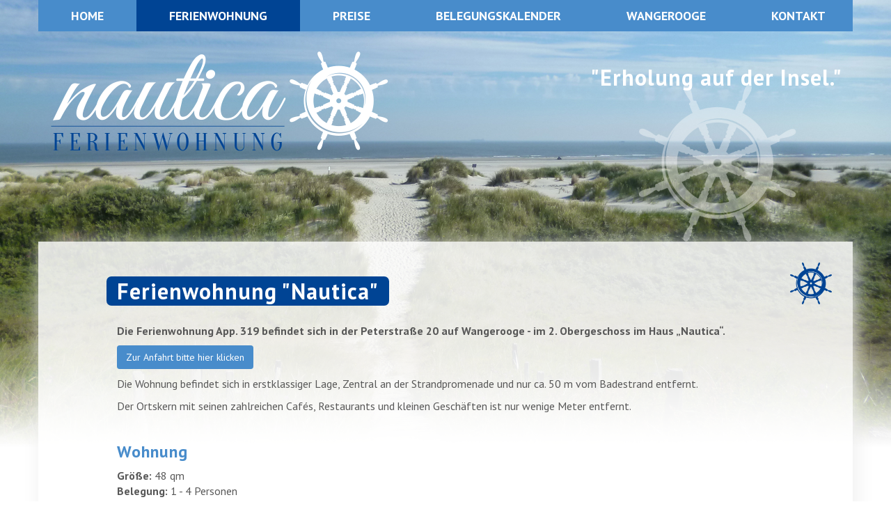

--- FILE ---
content_type: text/html; charset=utf-8
request_url: http://ferienwohnung-nautica.de/ferienwohnung
body_size: 6158
content:

<!DOCTYPE html>
<html xmlns="http://www.w3.org/1999/xhtml">
<head>
<base href="http://ferienwohnung-nautica.de/ferienwohnung" />
	<meta http-equiv="content-type" content="text/html; charset=utf-8" />
	<meta name="keywords" content="&quot;Ferienwohnung Nautica&quot;,Nautica,&quot;Urlaub auf der Insel&quot;,&quot;Urlaub auf Wangerooge&quot;,&quot;Nordsee Urlaub&quot;,&quot;Wangerooge genießen&quot;" />
	<meta name="description" content="Genießen Sie Ihren Urlaub in der Ferienwohnung Nautica auf der schönen Nordseeinsel Wangerooge - alles was Sie zum Wohlfühlen brauchen." />
	<meta name="generator" content="Joomla! - Open Source Content Management" />
	<title>Ferienwohnung</title>
	<link href="/templates/nautica/favicon.ico" rel="shortcut icon" type="image/vnd.microsoft.icon" />
	<link href="/media/com_igallery/css/grey-border-shadow.css" rel="stylesheet" type="text/css" />
	<link href="/media/com_igallery/css/category.css" rel="stylesheet" type="text/css" />
	<link href="/media/com_igallery/css/lightbox.css" rel="stylesheet" type="text/css" />
	<script type="application/json" class="joomla-script-options new">{"csrf.token":"27b18b610d5de46a77f240386477e6b5","system.paths":{"root":"","base":""}}</script>
	<script src="/media/system/js/mootools-core.js?304ede151137689bb84810b390fa16a8" type="text/javascript"></script>
	<script src="/media/system/js/core.js?304ede151137689bb84810b390fa16a8" type="text/javascript"></script>
	<script src="/media/com_igallery/js/category_mt13.js" type="text/javascript"></script>
	<script src="/media/jui/js/jquery.min.js?304ede151137689bb84810b390fa16a8" type="text/javascript"></script>
	<script src="/media/jui/js/jquery-noconflict.js?304ede151137689bb84810b390fa16a8" type="text/javascript"></script>
	<script src="/media/jui/js/jquery-migrate.min.js?304ede151137689bb84810b390fa16a8" type="text/javascript"></script>
	<script src="/media/system/js/caption.js?304ede151137689bb84810b390fa16a8" type="text/javascript"></script>
	<script type="text/javascript">

//make arrays and classes for the category: Bildergalerie Nautica (id= 1)
window.addEvent('load', function()
{
if( !!(document.id('main_images_wrapper8113') || document.id('main_images_wrapper8113') === 0 ) )
{

	var idArray8113 = [1,4,5,16,18,9,17,19,10,11,15,14,26];
		
	var jsonImagesObject8113 =
	{
		"general":
		[
			{"filename": "W_010___Kopie-1.jpg", "url": "", "targetBlank": 1, "hits": 1030, "alt": "", "ratingAverage": "0", "ratingCount": "0"},
			{"filename": "W_011-4.jpg", "url": "", "targetBlank": 1, "hits": 1054, "alt": "", "ratingAverage": "0", "ratingCount": "0"},
			{"filename": "W_013-5.jpg", "url": "", "targetBlank": 1, "hits": 1009, "alt": "", "ratingAverage": "0", "ratingCount": "0"},
			{"filename": "W_012-16.jpg", "url": "", "targetBlank": 1, "hits": 917, "alt": "", "ratingAverage": "0", "ratingCount": "0"},
			{"filename": "W_009-18.jpg", "url": "", "targetBlank": 1, "hits": 960, "alt": "", "ratingAverage": "0", "ratingCount": "0"},
			{"filename": "W_005-9.jpg", "url": "", "targetBlank": 1, "hits": 896, "alt": "", "ratingAverage": "0", "ratingCount": "0"},
			{"filename": "W_007-17.jpg", "url": "", "targetBlank": 1, "hits": 817, "alt": "", "ratingAverage": "0", "ratingCount": "0"},
			{"filename": "W_004___Kopie-19.jpg", "url": "", "targetBlank": 1, "hits": 818, "alt": "", "ratingAverage": "0", "ratingCount": "0"},
			{"filename": "W_015-10.jpg", "url": "", "targetBlank": 1, "hits": 810, "alt": "", "ratingAverage": "0", "ratingCount": "0"},
			{"filename": "W_014-11.jpg", "url": "", "targetBlank": 1, "hits": 710, "alt": "", "ratingAverage": "0", "ratingCount": "0"},
			{"filename": "W018___Kopie-15.jpg", "url": "", "targetBlank": 1, "hits": 566, "alt": "", "ratingAverage": "0", "ratingCount": "0"},
			{"filename": "W017___Kopie-14.jpg", "url": "", "targetBlank": 1, "hits": 485, "alt": "", "ratingAverage": "0", "ratingCount": "0"},
			{"filename": "IMG_20170227_WA0002-26.jpg", "url": "", "targetBlank": 1, "hits": 407, "alt": "", "ratingAverage": "0", "ratingCount": "0"}
		],

		"thumbs":
		[
			{"filename": "1-100/W_010___Kopie-1-220-165-80-c.jpg", "width": 220, "height": 165},
			{"filename": "1-100/W_011-4-220-165-80-c.jpg", "width": 220, "height": 165},
			{"filename": "1-100/W_013-5-220-165-80-c.jpg", "width": 220, "height": 165},
			{"filename": "1-100/W_012-16-220-165-80-c.jpg", "width": 220, "height": 165},
			{"filename": "1-100/W_009-18-220-165-80-c.jpg", "width": 220, "height": 165},
			{"filename": "1-100/W_005-9-220-165-80-c.jpg", "width": 220, "height": 165},
			{"filename": "1-100/W_007-17-220-165-80-c.jpg", "width": 220, "height": 165},
			{"filename": "1-100/W_004___Kopie-19-220-165-80-c.jpg", "width": 220, "height": 165},
			{"filename": "1-100/W_015-10-220-165-80-c.jpg", "width": 220, "height": 165},
			{"filename": "1-100/W_014-11-220-165-80-c.jpg", "width": 220, "height": 165},
			{"filename": "1-100/W018___Kopie-15-220-165-80-c.jpg", "width": 220, "height": 165},
			{"filename": "1-100/W017___Kopie-14-220-165-80-c.jpg", "width": 220, "height": 165},
			{"filename": "1-100/IMG_20170227_WA0002-26-220-165-80-c.jpg", "width": 220, "height": 165}
		]
		,

		"lbox":
		[
			{"filename": "1-100/W_010___Kopie-1-800-600-80.jpg", "width": 800, "height": 450},
			{"filename": "1-100/W_011-4-800-600-80.jpg", "width": 800, "height": 450},
			{"filename": "1-100/W_013-5-800-600-80.jpg", "width": 800, "height": 416},
			{"filename": "1-100/W_012-16-800-600-80.jpg", "width": 800, "height": 255},
			{"filename": "1-100/W_009-18-800-600-80.jpg", "width": 800, "height": 590},
			{"filename": "1-100/W_005-9-800-600-80.jpg", "width": 721, "height": 600},
			{"filename": "1-100/W_007-17-800-600-80.jpg", "width": 800, "height": 436},
			{"filename": "1-100/W_004___Kopie-19-800-600-80.jpg", "width": 591, "height": 600},
			{"filename": "1-100/W_015-10-800-600-80.jpg", "width": 800, "height": 435},
			{"filename": "1-100/W_014-11-800-600-80.jpg", "width": 593, "height": 600},
			{"filename": "1-100/W018___Kopie-15-800-600-80.jpg", "width": 800, "height": 450},
			{"filename": "1-100/W017___Kopie-14-800-600-80.jpg", "width": 800, "height": 450},
			{"filename": "1-100/IMG_20170227_WA0002-26-800-600-80.jpg", "width": 800, "height": 600}
		],

		"lboxThumbs":
		[
			{"filename": "1-100/W_010___Kopie-1-120-90-80-c.jpg", "width": 120, "height": 90},
			{"filename": "1-100/W_011-4-120-90-80-c.jpg", "width": 120, "height": 90},
			{"filename": "1-100/W_013-5-120-90-80-c.jpg", "width": 120, "height": 90},
			{"filename": "1-100/W_012-16-120-90-80-c.jpg", "width": 120, "height": 90},
			{"filename": "1-100/W_009-18-120-90-80-c.jpg", "width": 120, "height": 90},
			{"filename": "1-100/W_005-9-120-90-80-c.jpg", "width": 120, "height": 90},
			{"filename": "1-100/W_007-17-120-90-80-c.jpg", "width": 120, "height": 90},
			{"filename": "1-100/W_004___Kopie-19-120-90-80-c.jpg", "width": 120, "height": 90},
			{"filename": "1-100/W_015-10-120-90-80-c.jpg", "width": 120, "height": 90},
			{"filename": "1-100/W_014-11-120-90-80-c.jpg", "width": 120, "height": 90},
			{"filename": "1-100/W018___Kopie-15-120-90-80-c.jpg", "width": 120, "height": 90},
			{"filename": "1-100/W017___Kopie-14-120-90-80-c.jpg", "width": 120, "height": 90},
			{"filename": "1-100/IMG_20170227_WA0002-26-120-90-80-c.jpg", "width": 120, "height": 90}
		]
		
	};

	var igalleryInt = new Class(igalleryClass);

	var igalleryMain8113 = new igalleryInt
	({
	    activeImage: 0,
		allowComments: 0,
		allowRating: 0,
		ratingsContainer: 'main_ratings_container8113',
		catid: '1',
		calledFrom: 'plugin',
		collectImageViews: 1,
		desContainer: 'main_des_container8113',
		desPostion: 'below',
		downArrow: 'main_thumb_down_arrow_wrapper8113',
		downloadType: 'none',
		downloadId: 'main_download_button8113',
		host: 'http://ferienwohnung-nautica.de/',
		hostRelative: '',
		fadeDuration: 50,
		facebookContainer: 'main_facebook_share8113',
		facebookTempContainer: 'main_facebook_share_temp8113',
		facebookShare: 0,
		facebookCommentsContainer: 'main_fbcomments8113',
		facebookCommentsNumPosts: 5,
		fbButtonType: 'share',
		fbLikeWidth: 85,
		facebookColor: 'light',
		facebookAppid: 0,
		facebookLegacy: 0,
		galleryWidth: 945,
        idArray: idArray8113,
        imageSlideshowContainer: 'main_image_slideshow_wrapper8113',
		imageAssetPath: '/media/com_igallery/images/',
		imageAlignHoriz: 'center',
		imageAlignVert: 'center',
		jCommentsMain: 'main_jcomments_wrapper8113',
		jCommentsLbox: 'lbox_jcomments_wrapper8113',
		jsonImages: jsonImagesObject8113,
		jsonImagesImageType: jsonImagesObject8113.main,
		largeImage: 'main_large_image8113',
		largestWidth: 600,
		largestHeight: 450,
		largeImageDivWidth: 610,
		largeImagePadding: 5,
		largeImageMargin: 0,
		lboxDark: 'lbox_dark8113',
		lboxWhite: 'lbox_white8113',
		lboxScalable: 0,
		lightboxWidth: 810,
		lightboxOn: 1,
		leftArrow: 'main_thumb_left_arrow_wrapper8113',
		magnify: 1,
		main: 1,
		mainWrapper: 'main_images_wrapper8113',
		numPics: 13,
		numberingOn: 0,
		numberingContainer: 'main_img_numbering8113',
		showPlusOne: 0,
		plusOneDiv: 'main_plus_one_div8113',
		preload: 1,
		prefix: 'main',
		pinterestButton: 0,
		pInterestContainer: 'main_pinterest8113',
		pInterestTempContainer: 'main_pinterest_temp8113',
		resizePath: '/images/igallery/resized/',
		resizePathAbsolute: 'http://ferienwohnung-nautica.de/images/igallery/resized/',
		refreshMode: 'hash',
		reportImage: 0,
		reportContainer: 'main_report8113',
		rightArrow: 'main_thumb_right_arrow_wrapper8113',
        showDescriptions: 1,
		showThumbArrows: 1,
		showLargeImage: 0,
		showThumbs: 1,
		showSlideshowControls: 0,
		slideshowPosition: 'below',
		showTags: 0,
		slideshowAutostart: 0,
		slideshowPause: 3000,
		slideshowForward: 'slideshow_forward8113',
		slideshowPlay: 'slideshow_play8113',
		slideshowRewind: 'slideshow_rewind8113',
		tagsContainer: 'main_tags_container8113',
		thumbContainer: 'main_thumb_container8113',
		thumbPostion: 'below',
		thumbTable: 'main_thumb_table8113',
		twitterButton: 0,
		twitterButtonDiv: 'main_twitter_button8113',
		uniqueid: '8113',
		style: 'grey-border-shadow',
		upArrow: 'main_thumb_up_arrow_wrapper8113',
		ref: '364'
	});
	
	var igalleryLbox8113 = new igalleryInt
	({
	    activeImage: 0,
		allowComments: 0,
		allowRating: 0,
		ratingsContainer: 'lbox_ratings_container8113',
		catid: '1',
		calledFrom: 'plugin',
		collectImageViews: 1,
		closeImage: 'closeImage8113',
		desContainer: 'lbox_des_container8113',
		desPostion: 'below',
		downArrow: 'lbox_thumb_down_arrow_wrapper8113',
		downloadId: 'lbox_download_button8113',
		downloadType: 'none',
		host: 'http://ferienwohnung-nautica.de/',
		hostRelative: '',
		fadeDuration: 50,
		facebookShare: 0,
		facebookContainer: 'lbox_facebook_share8113',
		facebookTempContainer: 'lbox_facebook_share_temp8113',
		facebookCommentsContainer: 'lbox_fbcomments8113',
		facebookCommentsNumPosts: 5,
		fbButtonType: 'share',
		fbLikeWidth: 85,
		facebookAppid: 0,
		facebookLegacy: 0,
		facebookColor: 'light',
		idArray: idArray8113,
		imageSlideshowContainer: 'lbox_image_slideshow_wrapper8113',
		imageAssetPath: '/media/com_igallery/images/',
		imageAlignHoriz: 'center',
		imageAlignVert: 'center',
		jsonImages: jsonImagesObject8113,
		jsonImagesImageType: jsonImagesObject8113.lbox,
		largeImage: 'lbox_large_image8113',
		largestWidth: 800,
		largestHeight: 600,
		largeImageDivWidth: 810,
		largeImagePadding: 5,
		largeImageMargin: 0,
		lboxDark: 'lbox_dark8113',
		lboxWhite: 'lbox_white8113',
		lboxScalable: 0,
		lightboxWidth: 810,
		leftArrow: 'lbox_thumb_left_arrow_wrapper8113',
		lightboxOn: 1,
		mainWrapper: 'lbox_white8113',
		magnify: 1,
		main: 0,
		numPics: 13,
		numberingOn: 0,
		numberingContainer: 'lbox_img_numbering8113',
		showPlusOne: 0,
		plusOneDiv: 'lbox_plus_one_div8113',
		preload: 1,
		prefix: 'lbox',
		pinterestButton: 0,
		pInterestContainer: 'lbox_pinterest8113',
		pInterestTempContainer: 'lbox_pinterest_temp8113',
		resizePath: '/images/igallery/resized/',
		resizePathAbsolute: 'http://ferienwohnung-nautica.de/images/igallery/resized/',
		reportImage: 0,
		reportContainer: 'lbox_report8113',
		rightArrow: 'lbox_thumb_right_arrow_wrapper8113',
		refreshMode: 'hash',
		showDescriptions: 1,
		showThumbArrows: 1,
		showLargeImage: 1,
		showThumbs: 1,
		showTags: 0,
		showSlideshowControls: 0,
		slideshowPosition: 'below',
		slideshowAutostart: 0,
		slideshowForward: 'lbox_slideshow_forward8113',
		slideshowPlay: 'lbox_slideshow_play8113',
		slideshowRewind: 'lbox_slideshow_rewind8113',
		slideshowPause: 3000,
		style: 'grey-border-shadow',
		tagsContainer: 'lbox_tags_container8113',
		thumbContainer: 'lbox_thumb_container8113',
		thumbPostion: 'below',
		thumbTable: 'lbox_thumb_table8113',
		twitterButton: 0,
		twitterButtonDiv: 'lbox_twitter_button8113',
		uniqueid: '8113',
		upArrow: 'lbox_thumb_up_arrow_wrapper8113'
	});

	igalleryMain8113.lboxGalleryObject = igalleryLbox8113;
	igalleryLbox8113.mainGalleryObject = igalleryMain8113;
	
}
});

jQuery(window).on('load',  function() {
				new JCaption('img.caption');
			});
	</script>


	<link href="http://ferienwohnung-nautica.de//templates/nautica/css/bootstrap.css" rel="stylesheet">
	<link href="http://ferienwohnung-nautica.de//templates/nautica/css/template.css" rel="stylesheet">
    <link href="https://fonts.googleapis.com/css?family=PT+Sans:400,700" rel="stylesheet">
	<meta name="viewport" content="width=device-width, initial-scale=1.0" />
</head>

<body>

<div class="container navlogoheader">
<div class="row">
<nav class="navbar container">
  <div class="col-xs-12 col-lg-12 col-md-12 col-sm-12 navcol">
    <!-- Brand and toggle get grouped for better mobile display -->
    <div class="navbar-header">
      <button type="button" class="navbar-toggle collapsed" data-toggle="collapse" data-target="#defaultNavbar1">
      	<span class="sr-only">Toggle navigation</span>
        <span class="icon-bar"></span>
        <span class="icon-bar"></span>
        <span class="icon-bar"></span>
      </button>
    <!-- Collect the nav links, forms, and other content for toggling -->
    <div class="collapse navbar-collapse" id="defaultNavbar1">
		<ul class="nav menu mod-list">
<li class="item-101 default"><a href="/" >Home</a></li><li class="item-102 current active"><a href="/ferienwohnung" >Ferienwohnung</a></li><li class="item-103"><a href="/preise" >Preise</a></li><li class="item-104"><a href="/belegungskalender" >Belegungskalender</a></li><li class="item-105"><a href="/wangerooge" >Wangerooge</a></li><li class="item-115 divider deeper parent"><span class="separator ">Kontakt</span>
<ul class="nav-child unstyled small"><li class="item-106"><a href="/kontakt/details" >Details</a></li><li class="item-114"><a href="/kontakt/impressum" >Impressum</a></li></ul></li></ul>

    </div>
    <!-- /.navbar-collapse --> 
    </div>
    <!-- navbar-header -->
  </div>
  <!-- /.container-fluid --> 
</nav>
</div> <!-- row -->
	</div>
	
<div class="container">
<div class="row-fluid">

<script>
	if (window.innerWidth < '768') {
		document.writeln('<div class="logo"> <a href="http://nautica.tolges.de" target="_self"> <img style="width: 100%;" src="'+'http://ferienwohnung-nautica.de//templates/nautica/' + 'images/Logo-Web-blau.png' + '" alt=""/></a></div> <!-- Logo -->'); }
	else {
		document.writeln('<div class="logo"> <a href="http://nautica.tolges.de" target="_self"> <img src="'+'http://ferienwohnung-nautica.de//templates/nautica/' + 'images/Logo-Web.png' + '" alt=""/></a></div> <!-- Logo -->'); }
</script>
<div class="telefon"><h1>"Erholung auf der Insel."</h1></div>
	</div></div> <!-- Navigation container und row-fluid -->


<div class="site-back">

<!--
	Modul für ein Hintergrundbild, neuerdings mit Slideshow.
-->

<div class="trueplacepic">
	
<span class="fader"><img src="/images/background/titel/HG-Titel.jpg" alt="HG-Titel.jpg" name="startpic" id="slider1" /></span></div>
</div>

<div class="container maincontent">
<div class="mainSteuerrad"><img src="http://ferienwohnung-nautica.de//templates/nautica/images/nautica-Steuerrad-HKS42.png"></div>
<div class="row-fluid">
	<div class="col-md-10 col-md-offset-1 col-sm-12 col-xs-12 contentwrap">
<div id="system-message-container">
	</div>

<div class="item-page" itemscope itemtype="https://schema.org/Article">
	<meta itemprop="inLanguage" content="de-DE" />
	
		
						
		
	
	
		
								<div itemprop="articleBody">
		<h1><u>Ferienwohnung "Nautica"</u></h1>
<p><strong>Die Ferienwohnung App. 319 befindet sich in der Peterstraße 20 auf Wangerooge - im 2. Obergeschoss im Haus „Nautica“.</strong></p>
<p><a class="btn" style="background: #488ccb; color: #fff;" title="Anfahrt zur Ferienwohnung Nautica" href="/wangerooge">Zur Anfahrt bitte hier klicken</a></p>
<p>Die Wohnung befindet sich in erstklassiger Lage, Zentral an der Strandpromenade und nur ca. 50 m vom Badestrand entfernt.</p>
<p>Der Ortskern mit seinen zahlreichen Cafés, Restaurants und kleinen Geschäften ist nur wenige Meter entfernt.<br /><br /></p>
<h2>Wohnung</h2>
<p><strong>Größe:</strong> 48 qm<br /><strong>Belegung:</strong> 1 - 4 Personen</p>
<p><strong>Impressionen:</strong> Klicken Sie auf eines der Bilder, um es größer zu sehen.</p>
<p>

    





    	<a name="gallery-8113" style="height: 0px!important; visibility: hidden;"></a>
    <div id="main_images_wrapper8113" class="main_images_wrapper profile1" style="max-width: 945px; float: left" >

    
    
    
    
    
		
		
        

    
    
    <div class="igallery_clear"></div>
    
    
            

<div id="main_thumbs_arrow_wrapper8113" class="main_thumbs_arrow_wrapper" style="width: 100%;">

    <div id="main_thumb_up_arrow_wrapper8113" class="main_thumb_up_arrow_wrapper" ><div class="main_thumb_up_arrow_child"></div></div>
    <div id="main_thumb_down_arrow_wrapper8113" class="main_thumb_down_arrow_wrapper" ><div class="main_thumb_down_arrow_child"></div></div>
    <div id="main_thumb_left_arrow_wrapper8113" class="main_thumb_left_arrow_wrapper" ><div class="main_thumb_left_arrow_child"></div></div>
    <div id="main_thumb_right_arrow_wrapper8113" class="main_thumb_right_arrow_wrapper" ><div class="main_thumb_right_arrow_child"></div></div>


<div id="main_thumb_container8113" class="main_thumb_container" style=" overflow: hidden;">

    <table id="main_thumb_table8113" class="main_thumb_table" cellpadding="0" cellspacing="0" style="width: 321.9%;">

            <tr>
                    <td align="center" id="main-8113-1" class="active_thumb" style="width: 7.69%">
                <a href="#" class="imglink">
                    <img class="ig_thumb" src="/images/igallery/resized/1-100/W_010___Kopie-1-220-165-80-c.jpg" title="" alt="" style="max-width: 220px; width: 94.02%; padding: 2.14%; margin: 0.85% 1.7% 0.85% 0%;"  />
                </a>

                                <span class="main_thumb_text"></span>
            </td>
                                                       <td align="center" id="main-8113-2" class="inactive_thumb" style="width: 7.69%">
                <a href="#" class="imglink">
                    <img class="ig_thumb" src="/images/igallery/resized/1-100/W_011-4-220-165-80-c.jpg" title="" alt="" style="max-width: 220px; width: 94.02%; padding: 2.14%; margin: 0.85%;"  />
                </a>

                                <span class="main_thumb_text"></span>
            </td>
                                                       <td align="center" id="main-8113-3" class="inactive_thumb" style="width: 7.69%">
                <a href="#" class="imglink">
                    <img class="ig_thumb" src="/images/igallery/resized/1-100/W_013-5-220-165-80-c.jpg" title="" alt="" style="max-width: 220px; width: 94.02%; padding: 2.14%; margin: 0.85%;"  />
                </a>

                                <span class="main_thumb_text"></span>
            </td>
                                                       <td align="center" id="main-8113-4" class="inactive_thumb" style="width: 7.69%">
                <a href="#" class="imglink">
                    <img class="ig_thumb" src="/images/igallery/resized/1-100/W_012-16-220-165-80-c.jpg" title="" alt="" style="max-width: 220px; width: 94.02%; padding: 2.14%; margin: 0.85%;"  />
                </a>

                                <span class="main_thumb_text"></span>
            </td>
                                                       <td align="center" id="main-8113-5" class="inactive_thumb" style="width: 7.69%">
                <a href="#" class="imglink">
                    <img class="ig_thumb" src="/images/igallery/resized/1-100/W_009-18-220-165-80-c.jpg" title="" alt="" style="max-width: 220px; width: 94.02%; padding: 2.14%; margin: 0.85%;"  />
                </a>

                                <span class="main_thumb_text"></span>
            </td>
                                                       <td align="center" id="main-8113-6" class="inactive_thumb" style="width: 7.69%">
                <a href="#" class="imglink">
                    <img class="ig_thumb" src="/images/igallery/resized/1-100/W_005-9-220-165-80-c.jpg" title="" alt="" style="max-width: 220px; width: 94.02%; padding: 2.14%; margin: 0.85%;"  />
                </a>

                                <span class="main_thumb_text"></span>
            </td>
                                                       <td align="center" id="main-8113-7" class="inactive_thumb" style="width: 7.69%">
                <a href="#" class="imglink">
                    <img class="ig_thumb" src="/images/igallery/resized/1-100/W_007-17-220-165-80-c.jpg" title="" alt="" style="max-width: 220px; width: 94.02%; padding: 2.14%; margin: 0.85%;"  />
                </a>

                                <span class="main_thumb_text"></span>
            </td>
                                                       <td align="center" id="main-8113-8" class="inactive_thumb" style="width: 7.69%">
                <a href="#" class="imglink">
                    <img class="ig_thumb" src="/images/igallery/resized/1-100/W_004___Kopie-19-220-165-80-c.jpg" title="" alt="" style="max-width: 220px; width: 94.02%; padding: 2.14%; margin: 0.85%;"  />
                </a>

                                <span class="main_thumb_text"></span>
            </td>
                                                       <td align="center" id="main-8113-9" class="inactive_thumb" style="width: 7.69%">
                <a href="#" class="imglink">
                    <img class="ig_thumb" src="/images/igallery/resized/1-100/W_015-10-220-165-80-c.jpg" title="" alt="" style="max-width: 220px; width: 94.02%; padding: 2.14%; margin: 0.85%;"  />
                </a>

                                <span class="main_thumb_text"></span>
            </td>
                                                       <td align="center" id="main-8113-10" class="inactive_thumb" style="width: 7.69%">
                <a href="#" class="imglink">
                    <img class="ig_thumb" src="/images/igallery/resized/1-100/W_014-11-220-165-80-c.jpg" title="" alt="" style="max-width: 220px; width: 94.02%; padding: 2.14%; margin: 0.85%;"  />
                </a>

                                <span class="main_thumb_text"></span>
            </td>
                                                       <td align="center" id="main-8113-11" class="inactive_thumb" style="width: 7.69%">
                <a href="#" class="imglink">
                    <img class="ig_thumb" src="/images/igallery/resized/1-100/W018___Kopie-15-220-165-80-c.jpg" title="" alt="" style="max-width: 220px; width: 94.02%; padding: 2.14%; margin: 0.85%;"  />
                </a>

                                <span class="main_thumb_text"></span>
            </td>
                                                       <td align="center" id="main-8113-12" class="inactive_thumb" style="width: 7.69%">
                <a href="#" class="imglink">
                    <img class="ig_thumb" src="/images/igallery/resized/1-100/W017___Kopie-14-220-165-80-c.jpg" title="" alt="" style="max-width: 220px; width: 94.02%; padding: 2.14%; margin: 0.85%;"  />
                </a>

                                <span class="main_thumb_text"></span>
            </td>
                                                       <td align="center" id="main-8113-13" class="inactive_thumb" style="width: 7.69%">
                <a href="#" class="imglink">
                    <img class="ig_thumb" src="/images/igallery/resized/1-100/IMG_20170227_WA0002-26-220-165-80-c.jpg" title="" alt="" style="max-width: 220px; width: 94.02%; padding: 2.14%; margin: 0.85%;"  />
                </a>

                                <span class="main_thumb_text"></span>
            </td>
                                                  </tr>

           </table>
</div>


</div>    
    
    
    
    </div>


    

<div id="lbox_dark8113" class="lbox_dark" style="display: none;" ></div>

<div id="lbox_white8113" class="lbox_white profile1" style="max-width:810px; display: none;" >

    <a id="closeImage8113" class="closeImage"></a>

    
    
    
    
    
    <div id="lbox_image_slideshow_wrapper8113" class="lbox_image_slideshow_wrapper" style="width: 100%;">



        <div id="lbox_large_image8113" class="lbox_large_image" style="width: 100%;">

            
            <img src="/images/igallery/resized/1-100/W_010___Kopie-1-800-600-80.jpg" title="" alt="" class="large_img"/>

        	        </div>
		

		
		<div class="igallery_clear"></div>

        		
		
        
		    	
    	
        
        
        		
				
    </div>

    
    
    
    
            

<div id="lbox_thumbs_arrow_wrapper8113" class="lbox_thumbs_arrow_wrapper" style="width: 100%;">

    <div id="lbox_thumb_up_arrow_wrapper8113" class="lbox_thumb_up_arrow_wrapper" ><div class="lbox_thumb_up_arrow_child"></div></div>
    <div id="lbox_thumb_down_arrow_wrapper8113" class="lbox_thumb_down_arrow_wrapper" ><div class="lbox_thumb_down_arrow_child"></div></div>
    <div id="lbox_thumb_left_arrow_wrapper8113" class="lbox_thumb_left_arrow_wrapper" ><div class="lbox_thumb_left_arrow_child"></div></div>
    <div id="lbox_thumb_right_arrow_wrapper8113" class="lbox_thumb_right_arrow_wrapper" ><div class="lbox_thumb_right_arrow_child"></div></div>


<div id="lbox_thumb_container8113" class="lbox_thumb_container" style=" overflow: hidden;">

    <table id="lbox_thumb_table8113" class="lbox_thumb_table" cellpadding="0" cellspacing="0" style="width: 215.06%;">

            <tr>
                    <td align="center" id="lbox-8113-1" class="active_thumb" style="width: 7.69%">
                <a href="#" class="imglink">
                    <img class="ig_thumb" src="/images/igallery/resized/1-100/W_010___Kopie-1-120-90-80-c.jpg" title="" alt="" style="max-width: 120px; width: 89.55%; padding: 3.73%; margin: 1.49% 2.98% 1.49% 0%;"  />
                </a>

                                <span class="lbox_thumb_text"></span>
            </td>
                                                       <td align="center" id="lbox-8113-2" class="inactive_thumb" style="width: 7.69%">
                <a href="#" class="imglink">
                    <img class="ig_thumb" src="/images/igallery/resized/1-100/W_011-4-120-90-80-c.jpg" title="" alt="" style="max-width: 120px; width: 89.55%; padding: 3.73%; margin: 1.49%;"  />
                </a>

                                <span class="lbox_thumb_text"></span>
            </td>
                                                       <td align="center" id="lbox-8113-3" class="inactive_thumb" style="width: 7.69%">
                <a href="#" class="imglink">
                    <img class="ig_thumb" src="/images/igallery/resized/1-100/W_013-5-120-90-80-c.jpg" title="" alt="" style="max-width: 120px; width: 89.55%; padding: 3.73%; margin: 1.49%;"  />
                </a>

                                <span class="lbox_thumb_text"></span>
            </td>
                                                       <td align="center" id="lbox-8113-4" class="inactive_thumb" style="width: 7.69%">
                <a href="#" class="imglink">
                    <img class="ig_thumb" src="/images/igallery/resized/1-100/W_012-16-120-90-80-c.jpg" title="" alt="" style="max-width: 120px; width: 89.55%; padding: 3.73%; margin: 1.49%;"  />
                </a>

                                <span class="lbox_thumb_text"></span>
            </td>
                                                       <td align="center" id="lbox-8113-5" class="inactive_thumb" style="width: 7.69%">
                <a href="#" class="imglink">
                    <img class="ig_thumb" src="/images/igallery/resized/1-100/W_009-18-120-90-80-c.jpg" title="" alt="" style="max-width: 120px; width: 89.55%; padding: 3.73%; margin: 1.49%;"  />
                </a>

                                <span class="lbox_thumb_text"></span>
            </td>
                                                       <td align="center" id="lbox-8113-6" class="inactive_thumb" style="width: 7.69%">
                <a href="#" class="imglink">
                    <img class="ig_thumb" src="/images/igallery/resized/1-100/W_005-9-120-90-80-c.jpg" title="" alt="" style="max-width: 120px; width: 89.55%; padding: 3.73%; margin: 1.49%;"  />
                </a>

                                <span class="lbox_thumb_text"></span>
            </td>
                                                       <td align="center" id="lbox-8113-7" class="inactive_thumb" style="width: 7.69%">
                <a href="#" class="imglink">
                    <img class="ig_thumb" src="/images/igallery/resized/1-100/W_007-17-120-90-80-c.jpg" title="" alt="" style="max-width: 120px; width: 89.55%; padding: 3.73%; margin: 1.49%;"  />
                </a>

                                <span class="lbox_thumb_text"></span>
            </td>
                                                       <td align="center" id="lbox-8113-8" class="inactive_thumb" style="width: 7.69%">
                <a href="#" class="imglink">
                    <img class="ig_thumb" src="/images/igallery/resized/1-100/W_004___Kopie-19-120-90-80-c.jpg" title="" alt="" style="max-width: 120px; width: 89.55%; padding: 3.73%; margin: 1.49%;"  />
                </a>

                                <span class="lbox_thumb_text"></span>
            </td>
                                                       <td align="center" id="lbox-8113-9" class="inactive_thumb" style="width: 7.69%">
                <a href="#" class="imglink">
                    <img class="ig_thumb" src="/images/igallery/resized/1-100/W_015-10-120-90-80-c.jpg" title="" alt="" style="max-width: 120px; width: 89.55%; padding: 3.73%; margin: 1.49%;"  />
                </a>

                                <span class="lbox_thumb_text"></span>
            </td>
                                                       <td align="center" id="lbox-8113-10" class="inactive_thumb" style="width: 7.69%">
                <a href="#" class="imglink">
                    <img class="ig_thumb" src="/images/igallery/resized/1-100/W_014-11-120-90-80-c.jpg" title="" alt="" style="max-width: 120px; width: 89.55%; padding: 3.73%; margin: 1.49%;"  />
                </a>

                                <span class="lbox_thumb_text"></span>
            </td>
                                                       <td align="center" id="lbox-8113-11" class="inactive_thumb" style="width: 7.69%">
                <a href="#" class="imglink">
                    <img class="ig_thumb" src="/images/igallery/resized/1-100/W018___Kopie-15-120-90-80-c.jpg" title="" alt="" style="max-width: 120px; width: 89.55%; padding: 3.73%; margin: 1.49%;"  />
                </a>

                                <span class="lbox_thumb_text"></span>
            </td>
                                                       <td align="center" id="lbox-8113-12" class="inactive_thumb" style="width: 7.69%">
                <a href="#" class="imglink">
                    <img class="ig_thumb" src="/images/igallery/resized/1-100/W017___Kopie-14-120-90-80-c.jpg" title="" alt="" style="max-width: 120px; width: 89.55%; padding: 3.73%; margin: 1.49%;"  />
                </a>

                                <span class="lbox_thumb_text"></span>
            </td>
                                                       <td align="center" id="lbox-8113-13" class="inactive_thumb" style="width: 7.69%">
                <a href="#" class="imglink">
                    <img class="ig_thumb" src="/images/igallery/resized/1-100/IMG_20170227_WA0002-26-120-90-80-c.jpg" title="" alt="" style="max-width: 120px; width: 89.55%; padding: 3.73%; margin: 1.49%;"  />
                </a>

                                <span class="lbox_thumb_text"></span>
            </td>
                                                  </tr>

           </table>
</div>


</div>    
    
    
</div>
<div class="igallery_clear"></div>


</p>
<p> </p>
<div class="row-fluid">
<div class="col-md-4">
<p><strong>Zimmer:</strong></p>
<ul>
<li>1 Wohn-Schlafraum mit Essbereich</li>
<li>separate Küche</li>
<li>1 Schlafzimmer mit Doppelbett</li>
<li>Duschbad mit WC</li>
<li>Westbalkon mit seitlichem Meerblick</li>
</ul>
</div>
<div class="col-md-4">
<p><strong>Ausstattung:</strong></p>
<ul>
<li>kostenloser W-LAN Zugang</li>
<li>Flat-TV</li>
<li>CD-Stereo–Radio</li>
<li>Spülmaschine</li>
<li>2 Kaffeemaschinen (1x Senseo/ 1x Filterkaffeemaschine)</li>
</ul>
</div>
<div class="col-md-4">
<p><strong>Sonstiges:</strong></p>
<ul>
<li>Ceran-Kochfeld</li>
<li>Balkonmöblierung</li>
<li>hauseigenes Schwimmbad</li>
<li>Lift</li>
<li>Münz-Waschmaschine und Trockner im Haus</li>
</ul>
</div>
</div>
<p> </p>
<div class="row-fluid">
<div class="col-md-4">
<p><strong>Sonstiges:</strong></p>
<ul>
<li>Keine Haustiere erlaubt</li>
<li>Nichtraucher</li>
</ul>
</div>
<div class="col-md-4">
<p><strong>Auf Wunsch:</strong></p>
<ul>
<li>Wäschepaket </li>
<li>15 €/Pro Person</li>
</ul>
</div>
<div class="col-md-4">
<p><strong>Anreise/Abreise:</strong></p>
<ul>
<li>Anreise ab 15:00 Uhr</li>
<li>Abreise bis 11:00 Uhr</li>
</ul>
</div>
</div>
<p> </p> 	</div>

	
							</div>

</div>

</div> <!-- row -->

</div> <!-- Main Content -->


<div class="container sitefoot">
<footer>
<p>© 2025 Ferienwohnung Nautica &middot; <span style="font-weight: 700; color: #004494;">Anfragen bitte an:</span><br/>
Maria Tolges &middot; Anton-Böhlen-Straße 20 &middot; 34414 Warburg &middot; Tel.: 0171 2601960 &middot; E-Mail: <a href="mailto: m.tolges@gmail.com">m.tolges(at)gmail.com</a><br/>
<a href="/login">Login/Logout</a></p>
</footer>
</div>

<!-- jQuery (necessary for Bootstrap's JavaScript plugins) --> 
<script src="http://ferienwohnung-nautica.de//templates/nautica/js/jquery-1.11.3.min.js"></script>

<!-- Include all compiled plugins (below), or include individual files as needed --> 
<script src="http://ferienwohnung-nautica.de//templates/nautica/js/bootstrap.js"></script>
</body>
</html>

--- FILE ---
content_type: text/css
request_url: http://ferienwohnung-nautica.de/media/com_igallery/css/lightbox.css
body_size: 2223
content:
/*
**************
TO ADJUST THE MARGIN AND PADDING OF ANY IMAGES in the gallery html
please see components/com_igallery/helpers/utility.php
The margin and padding of the images are in percentages. These percentages are
caculated in the php before the html is output.
*****************
*/

/* LIGHTBOX WRAPPER BIT */

	/*this is the dark background div when the lightbox shows, the javascript makes it transparent,
	if it appears below a drop down menu, put another 0 onto the end of z index*/
	div.lbox_dark{
	position: absolute;
    top: 0px;
    left: 0px;
    width: 100%;
	background-color: #000000;
	z-index: 10100;
    }

	/*the white wrapper for all the lightbox stuff, if it appears below a drop down menu,
	put another 0 onto the end of z index*/
	div.lbox_white{
	position: absolute;
	background-color: #ffffff;
	padding: 20px;
	z-index: 10200;
	}

/* LIGHTBOX GALLERY THUMBS BIT */

	div.lbox_thumbs_arrow_wrapper{
	float: left;
	position: relative;
	}

	div.lbox_thumb_up_arrow_wrapper{
	position: absolute;
	width: 100%;
	height: 12%;
	max-height: 36px;
	background-color: rgba(240,240,240,0.6);
	display: none;
	cursor: pointer;
	z-index: 2;
    border-bottom: 1px solid rgba(255,255,255,0.6);
	}

	div.lbox_thumb_up_arrow_child{
	width: 100%;
	height: 100%;
	background: url('../images/up_arrow.png') no-repeat center center;
	}

	div.lbox_thumb_down_arrow_wrapper{
	position: absolute;
	bottom: 0px;
	width: 100%;
	height: 12%;
	max-height: 36px;
	background-color: rgba(240,240,240,0.6);
	display: none;
	cursor: pointer;
	z-index: 2;
    border-top: 1px solid rgba(255,255,255,0.6);
	}

	div.lbox_thumb_down_arrow_child{
	width: 100%;
	height: 100%;
	background: url('../images/down_arrow.png') no-repeat center center;
	}

	div.lbox_thumb_left_arrow_wrapper{
	position: absolute;
	width: 12%;
	height: 100%;
	max-width: 36px;
	background-color: rgba(240,240,240,0.6);
	display: none;
	cursor: pointer;
	z-index: 2;
	border-right: 1px solid rgba(255,255,255,0.6);
	}

	div.lbox_thumb_left_arrow_child{
	width: 100%;
	height: 100%;
	background: url('../images/left_arrow.png') no-repeat center center;
	}

	div.lbox_thumb_right_arrow_wrapper{
	position: absolute;
	width: 12%;
	height: 100%;
	right: 0px;
    max-width: 36px;
	background-color: rgba(240,240,240,0.6);
	display: none;
	cursor: pointer;
	z-index: 2;
	border-left: 1px solid rgba(255,255,255,0.6);
	}

	div.lbox_thumb_right_arrow_child{
	width: 100%;
	height: 100%;
	background: url('../images/right_arrow.png') no-repeat center center;
	}

	/*this div holds the lbox thumb table.
	The lbox thumb table scrolls inside it*/
	div.lbox_thumb_container{
	direction: ltr;
    min-height: 0%;
	}

	/*this table holds all the thumbs.*/
	table.lbox_thumb_table{
    max-width: none;
	}

	/*these table cells hold one thumb each.*/
	table.lbox_thumb_table td{
    margin: 0px !important;
    padding: 0px !important;
    border: none;
	}
	
	/*the thumbnail that is active */
	table.lbox_thumb_table td.active_thumb{
	}

/*the rest of the thumbs will have inactive as the class*/
	table.lbox_thumb_table td.inactive_thumb{
	}

	/*stop firefox putting a dotted border around the thumb, which gives it an overflow */
	table.lbox_thumb_table td a{
	outline: none;
	}

    /*stop J17 defualt template from giving thumbs a blue background on hover */
    table.lbox_thumb_table a:hover, table.lbox_thumb_table a:active, table.lbox_thumb_table a:focus{
        background-color: transparent !important;
    }

	/*the thumbnail image*/
	table.lbox_thumb_table td img{
    display: block;
	}

/* LIGHTBOX GALLERY DESCRIPTIONS BIT */

	/*the div that holds all the image description divs*/
	div.lbox_des_container{
	float: left;
	}

	/*each image description is wrapped in one of these*/
	div.lbox_des_container div.des_div{
	margin: 5px;
	}
	
/* LIGHTBOX LARGE IMAGE BIT */

	/*this keeps the large image and slideshow buttons together*/
	div.lbox_image_slideshow_wrapper{
	float: left;
	}

	/*this is the div that houses the big lightbox image*/
	div.lbox_large_image{
    position: relative;
    float: left;
    cursor: pointer;
	}
    
	/*the lightbox image itself*/
	div.lbox_large_image .large_img{
	}


/* LIGHTBOX GALLERY SLIDESHOW BIT */

	/*this holds the 3 slideshow buttons below the image*/
	div.lbox_slideshow_buttons{
	float: left;
    margin: 5px 5px 0px 0px;
	}

	/*the three slideshow images*/
	div.lbox_slideshow_buttons div{
	cursor: pointer;
	width: 30px;
	height: 18px;
	margin-right: 1px;
	float: left;
	border: 1px solid rgba(0, 0, 0, 0.17);
    border-radius: 2px;
    box-shadow: 0 1px 0 rgba(0, 0, 0, 0.05);
	}

	div.lbox_slideshow_buttons div.ig_slideshow_rewind{
	background: url('../images/rewind.png') no-repeat center center;
	}

	div.lbox_slideshow_buttons div.ig_slideshow_play{
	background: url('../images/play.png') no-repeat center center;
	}

	div.lbox_slideshow_buttons div.ig_slideshow_pause{
	background: url('../images/pause.png') no-repeat center center;
	}

	div.lbox_slideshow_buttons div.ig_slideshow_forward{
	background: url('../images/forward.png') no-repeat center center;
	}

	/*left/right slideshow buttons*/
	div.lbox_large_image img.left_overlay_slideshow{
    position: absolute;
    z-index: 10700;
    left: 1%;
    cursor: pointer;
    padding: 4%;
	}

	div.lbox_large_image img.right_overlay_slideshow{
    position: absolute;
    z-index: 10700;
    right: 1%;
    cursor: pointer;
    padding: 4%;
	}
	
/* DOWNLOAD BUTTON BIT */

	/*this holds the download button*/
	div.lbox_download_button{
	float: left;
    cursor: pointer;
	width: 30px;
	height: 18px;
	padding-right: 3px;
	border: 1px solid rgba(0, 0, 0, 0.17);
    border-radius: 2px;
    box-shadow: 0 1px 0 rgba(0, 0, 0, 0.05);
    background: url('../images/download.png') no-repeat center center;
    margin: 5px 5px 0px 0px;
	}

	div.lbox_download_button a{
	display: block;
	width: 30px;
	height: 18px;
	}

	div.lbox_download_button a:hover{
	background-color: transparent!important;
	}

/*SHARE LIKE BIT*/
	div.lbox_facebook_share{
	float: left;
    position: relative;
    margin: 5px 5px 0px 0px;
    height: 21px;
	}

    div.lbox_facebook_share iframe{
    max-width: none !important;
    }
	
/*PLUS ONE BIT*/
	div.lbox_plus_one_div{
	float: left;
    margin: 5px 5px 0px 0px;
    position:relative;
    width: 62px;
    height: 21px;
	}

/*TWITTER BUTTON BIT*/
div.lbox_twitter_button{
    float: left;
    position:relative;
    margin: 5px 5px 0px 0px;
    width: 82px;
    height: 21px;
}

div.lbox_twitter_button iframe{
    position: absolute;
    top: 0px;
    left: 0px;
}

/*PINTEREST BUTTON BIT*/
div.lbox_pinterest{
    float: left;
    position:relative;
    margin: 5px 5px 0px 0px;
    width: 41px;
    height: 21px;
}

/*REPORT IMAGE BIT*/
	div.lbox_report{
	float: left;
    font-size: 12px;
    text-align: center;
    padding: 1px 3px 0px 3px;
	height: 17px;
	border: 1px solid rgba(0, 0, 0, 0.17);
    border-radius: 2px;
    box-shadow: 0 1px 0 rgba(0, 0, 0, 0.05);
    margin: 5px 5px 0px 0px;
	}

	div.lbox_report a{
    color: #6c6c6c;
    text-decoration: none;
    }
	
	div.lbox_report form{
	width: 400px;
	}
	
/*IMAGE NUMBERING BIT*/
	div.lbox_img_numbering{
	float: left;
    font-size: 12px;
    text-align: center;
	width: 30px;
	padding-top: 1px;
	height: 17px;
	border: 1px solid rgba(0, 0, 0, 0.17);
    border-radius: 2px;
    box-shadow: 0 1px 0 rgba(0, 0, 0, 0.05);
    margin: 5px 5px 0px 0px;
    line-height: normal!important;
    font-family: arial!important;
	}
	
/* LIGHTBOX TAGS BIT */

	/*the div that holds all the tags divs*/
	div.lbox_tags_container{
	float: left;
	margin: 5px 0px;
	}

	/*each tag block is wrapped in one of these*/
	div.lbox_tags_container div.tags_div{
	}
	
/*FACEBOOK COMMENTS BIT*/
	div.lbox_fbcomments{
	padding-top: 5px;
    position: relative;
    clear: both;
	}

    div.lbox_fbcomments .fb_iframe_widget, div.lbox_fbcomments span:first-child,  div.lbox_fbcomments .fb_iframe_widget span:first-child, div.lbox_fbcomments .fb_iframe_widget iframe{
        width: 100% !important;
    }
	
/*JCOMMENTS BIT*/
	div.lbox_jcomments_wrapper{
	float: left;	
}

/* LIGHTBOX CLOSE IMAGE */

	div.lbox_white a.closeImage{
	position: absolute;
	width: 32px;
	height: 32px;
	top: -16px;
	right: -16px;
	background-image: url('../images/close-corner.png');
	}

	div.lbox_white a.closeImage:hover{
	background-color: transparent;
	}

/*RATINGS BIT */
.lbox_ratings_container{
    float: left;
    margin: 5px 5px 0px 0px;
	overflow:hidden;
	max-width: 500px;
}

--- FILE ---
content_type: text/css
request_url: http://ferienwohnung-nautica.de//templates/nautica/css/template.css
body_size: 2668
content:
@charset "UTF-8";
/* FRONTEND CSS
***************/
html {
  /* scrollbar fix (prevent ugly left pull for lower content sites) */
  overflow-y: scroll;
  background: none; }

body {
  font-family: "PT Sans", "Arial", Helvetica, sans-serif;
  background: none; }

/*
** reset bootstrap
*/
a, a:hover, a:focus, .separator {
  text-decoration: none;
  color: rgba(88, 88, 88, 0.8); }

h1 {
  margin-bottom: 25px;
  letter-spacing: 1px;
  line-height: 49px;
  font-family: "PT Sans", "Arial", Helvetica, sans-serif;
  font-size: 28px;
  font-weight: 700;
  /*
  ** Schrift-Umrandung nur auf L├ñnge des Textes
  */ }
  h1 u {
    background-color: #004494;
    padding: 0 15px;
    margin-left: 0;
    color: #FFFFFF;
    text-decoration: none;
    border-radius: 7px; }
  h1 a {
    text-decoration: none; }

h2, h3, h4, h5, h6 {
  letter-spacing: 1px;
  font-family: "PT Sans", "Arial", Helvetica, sans-serif;
  font-size: 24px;
  font-weight: bold;
  color: #488ccb; }

span.separator {
  font-size: 16px;
  line-height: 2.5; }

.cat-children > h3 {
  color: #FFFFFF; }

.first {
  margin-top: -40px; }

p {
  font-family: "PT Sans", "Arial", Helvetica, sans-serif;
  font-size: 16px;
  font-weight: 400;
  color: #585858; }

li {
  text-align: left;
  margin-left: 40px; }

.right {
  float: right; }

.left {
  float: left; }

.row {
  margin: 0; }

.subheading-category {
  padding-left: 15px; }

.mainSteuerrad {
  display: none; }
  .mainSteuerrad img {
    width: 60px;
    float: right;
    margin-right: 30px; }

.mainSteuerrad.img::after {
  content: " ";
  clear: both; }

/*
** Men├╝h├Âhe
*/
.menuezeile {
  height: 74px; }

.navlogoheader {
  position: relative;
  padding: 0; }

.navbar-collapse, .navcol {
  padding: 0; }

.navbar-toggle {
  background: rgba(255, 255, 255, 0.85); }

.logowrap {
  height: 230px;
  background: none;
  margin-top: 20px; }

.logo {
  float: left;
  z-index: 999; }

.telefon {
  position: relative;
  float: right;
  color: #004494; }

.site-back {
  position: relative;
  width: 100%;
  overflow-x: hidden; }

#startpic {
  opacity: 0; }

/*
** Einstellungen SelfHTML slider
*/
.next {
  position: absolute;
  top: 0;
  left: 0;
  opacity: 0;
  filter: alpha(opacity=0); }

.fader {
  position: relative; }

.fader img {
  width: 100%;
  vertical-align: top; }

/********************************/
.maincontent {
  padding: 30px 15px 0;
  position: relative;
  background-color: rgba(255, 255, 255, 0.85);
  box-shadow: 4px 4px 30px #eeeeee;
  z-index: 10;
  border-radius: 0 0 8px 8px; }

.contentwrap {
  padding-bottom: 10px; }

div[class^="teaser-"] {
  width: 266px;
  margin: 30px auto 0;
  height: 266px; }

.custeas {
  padding: 0; }

.teaserwrap {
  padding: 0 0 25px;
  margin-top: -210px;
  z-index: 999; }

img[id^="tea"] {
  position: relative;
  left: 50%;
  transform: translateX(-50%);
  overflow: hidden; }

.sitefoot {
  background: rgba(255, 255, 255, 0.85);
  position: relative;
  z-index: 10;
  margin-top: 15px;
  padding: 30px 0;
  border-radius: 8px 8px 0 0;
  box-shadow: 4px 4px 30px #eeeeee; }
  .sitefoot p {
    text-align: center;
    color: #585858;
    font-size: 14px; }

/* Bootstrap-Anpassungen
************************/
ul, menu, dir {
  display: block;
  list-style-type: disc;
  -webkit-margin-before: 0em;
  -webkit-margin-after: 0em;
  -webkit-margin-start: 0px;
  -webkit-margin-end: 0px;
  -webkit-padding-start: 0px; }

ul ul {
  list-style-type: none; }

.navbar {
  border: none;
  border-radius: 0px; }

.nav {
  color: #FFFFFF;
  height: auto; }

.navbar-collapse {
  background-color: #488ccb; }

/*
** aufgeklapptes Men├╝ bis 992 Pixel
*/
.nav li {
  padding: 0;
  z-index: 999;
  text-align: center;
  margin: 0; }
  .nav li:hover {
    background-color: #004494;
    color: #FFFFFF; }
  .nav li:hover a, .nav li a:hover, .nav li a:active, .nav li:hover span {
    color: #FFFFFF;
    background: none; }
  .nav li.current, .nav li.active, .nav li.active a {
    background-color: #004494;
    color: #FFFFFF; }
  .nav li.active span {
    color: #FFFFFF; }
  .nav li a, .nav li span {
    font-size: 16px;
    font-weight: 700;
    padding: 10px 10px;
    text-transform: uppercase;
    color: #FFFFFF; }

.nav.menu_right {
  height: auto; }
  .nav.menu_right > li > a {
    padding: 10px 30px; }

.nav.menu_right li {
  padding: 0;
  display: block;
  z-index: 999;
  margin-top: 1px; }
  .nav.menu_right li a {
    font-size: 16px; }
  .nav.menu_right li:hover, .nav.menu_right li:hover a, .nav.menu_right li a:hover, .nav.menu_right li a:active {
    background-color: #004494;
    color: #FFFFFF; }
  .nav.menu_right li.current a {
    color: #FFFFFF; }
  .nav.menu_right li.current, .nav.menu_right li.active, .nav.menu_right li.active a {
    background-color: #004494;
    color: #FFFFFF; }

/*
** Untermen├╝ aufgeklappt in kleiner Darstellung
*/
.nav > li > ul > li {
  background-color: #488ccb;
  display: block;
  margin-top: 1px;
  padding: 12px 5px; }
  .nav > li > ul > li a {
    color: #FFFFFF;
    font-size: 16px;
    background: none;
    padding: 0; }
  .nav > li > ul > li a:hover, .nav > li > ul > li:hover a {
    background: none; }
  .nav > li > ul > li:hover, .nav > li > ul > li.current, .nav > li > ul > li.active a {
    background-color: #004494; }

.nav > li.active > ul > li a {
  background: none; }

.nav > li > ul {
  display: block; }

.nav > li:hover > ul {
  display: block; }

.icon-bar {
  background-color: #585858; }

.navbar-inner {
  background-color: rgba(255, 255, 255, 0.85); }

/*
** Akkordeon-Anpassung
*/
.sp-accordion.sp-accordion-style1 .sp-accordion-inner {
  background: none;
  padding: 0; }

.sp-accordion.sp-accordion-style1 {
  border: none; }

.sp-accordion.sp-accordion-style1 .toggler, .sp-accordion.sp-accordion-style1 .toggler span, .sp-accordion.sp-accordion-style1 .toggler span span {
  height: 42px;
  line-height: 42px;
  background: none;
  border-bottom: 1px solid #eeeeee;
  padding: 0;
  color: rgba(88, 88, 88, 0.8); }

.sp-accordion.sp-accordion-style1 .toggler span, .sp-accordion.sp-accordion-style1 .toggler span span {
  font-size: 16px; }

/* MEDIA QUERIES
****************/
/* Extra small devices (phones, less than 768px) */
/* No media query -> mobile first strategy */
/* Small devices (tablets, 768px and up) */
@media (min-width: 768px) {
  .mainSteuerrad {
    display: block; }

  .site-back {
    position: absolute;
    max-height: 7000px;
    max-width: 10000px;
    width: 100%;
    height: 100%;
    z-index: -999;
    overflow-x: hidden;
    top: 0;
    left: 0; }

  .site-back::-webkit-scrollbar {
    display: none; }

  #startpic {
    opacity: 0;
    position: fixed;
    max-width: none;
    left: 50%;
    transform: translateX(-50%); }

  .next {
    position: absolute;
    top: 0;
    left: 0;
    opacity: 0;
    filter: alpha(opacity=0); }

  .fader {
    position: relative; }

  .fader img {
    width: 100%;
    position: fixed;
    left: 50%;
    transform: translateX(-50%);
    vertical-align: top; }

  h1 {
    font-size: 32px;
    line-height: normal; }

  h1 u {
    padding: 0 15px;
    margin-left: -15px; }

  .nav > li > ul > li {
    padding: 5px 5px; }

  .nav > li:hover > ul {
    position: absolute; }

  .nav > li > ul > li {
    font-size: 13px; }

  .maincontent {
    margin-top: 15px; }

  .nav > li {
    padding: 0 5px;
    display: table-cell; }

  .nav > li > ul {
    position: absolute;
    margin-left: -9px; }

  .navbar-header {
    text-align: -webkit-center; }

  .telefon {
    color: #FFFFFF; } }
/* Medium devices (desktops, 992px and up) */
@media (min-width: 992px) {
  .siegelwrap img {
    position: relative;
    left: 50%;
    transform: translateX(-50%); }

  .navbar-collapse.collapse {
    height: auto !important; }

  .maincontent {
    margin-top: 215px;
    padding: 30px 0 0; }

  .navcol {
    margin-top: 0; }

  .navbar {
    padding: 0;
    float: none; }

  .nav > li > ul {
    display: none; }

  .nav > li > ul > li {
    padding: 10px 20px; }

  .nav > li {
    padding: 0 13px; }

  .nav li a, .nav li span {
    padding: 10px 15px; } }
/* Large devices (large desktops, 1200px and up) */
@media (min-width: 1200px) {
  .siegelwrap img {
    left: 0;
    transform: translateX(0);
    float: right;
    margin-top: -150px; }

  /* Unterschiedlicher Margin wenn 1- und 2zeilige Inhalte vorhanden sind.
  div[class^="teaser-"]:nth-Child(odd) h1.head-teaser {
  	margin-top: 28px;
  }
  
  div[class^="teaser-"]:nth-Child(even) h1.head-teaser {
  	margin-top: 51px;
  }
  */
  .navbar-collapse.collapse {
    height: auto !important; }

  .nav > li {
    padding: 0 37px; }
    .nav > li a, .nav > li span {
      font-size: 18px;
      padding: 10px 10px; }

  .nav > li > ul > li a {
    font-size: 18px; }

  .navbar {
    margin-top: 0;
    padding: 0; }

  .navbar-header {
    float: none; }

  .maincontent {
    margin-top: 127px; }

  div[class^="teaser-"]:first-child {
    margin-right: 4%;
    margin-left: 0; }

  div[class^="teaser-"]:last-child {
    float: right;
    margin-left: 0;
    margin-right: 0; }

  div[class^="teaser-"] {
    float: left;
    width: 30%;
    margin-right: 1%;
    margin-left: 1%; }

  .custom_focus img {
    width: 180px;
    transform: rotate(-13deg);
    margin: 140px;
    padding: 5px;
    background: rgba(255, 255, 255, 0.8); } }
@media (max-height: 700px) {
  .maincontent {
    margin-top: 128px; } }
@media (max-width: 767px) {
  .siegelwrap {
    display: none; }

  .maincontent {
    margin-top: 0; } }
/* for higher resolutions (android and retina) */
@media handheld {
  .maincontent {
    margin-top: 100px; } }

/*# sourceMappingURL=template.css.map */
